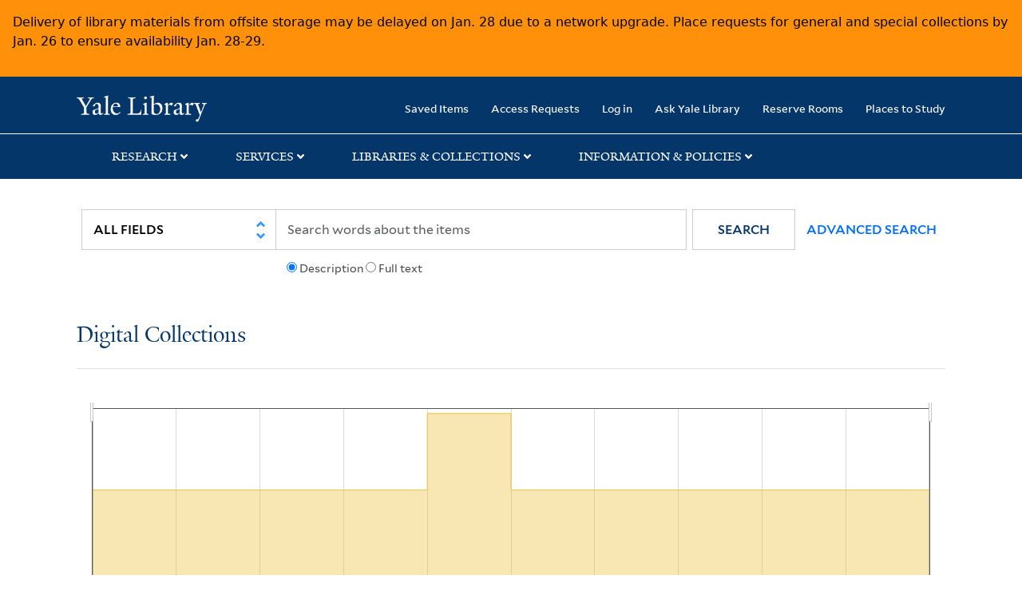

--- FILE ---
content_type: text/html; charset=utf-8
request_url: https://collections.library.yale.edu/catalog/range_limit?f%5Bcreator_ssim%5D%5B%5D=Acheson%2C+Alice%2C+artist&id=year_isim&per_page=100&range_end=1999&range_field=year_isim&range_start=1900&sort=year_isim+asc%2C+id+desc%2C+archivalSort_ssi+asc
body_size: 457
content:
<ul class="facet-values list-unstyled ">
  <li><span class="facet-label"><a class="facet-select" rel="nofollow" href="/catalog?f%5Bcreator_ssim%5D%5B%5D=Acheson%2C+Alice%2C+artist&amp;per_page=100&amp;range%5Byear_isim%5D%5Bbegin%5D=1900&amp;range%5Byear_isim%5D%5Bend%5D=1909&amp;range_end=1999&amp;range_field=year_isim&amp;range_start=1900&amp;sort=year_isim+asc%2C+id+desc%2C+archivalSort_ssi+asc"><span class="from" data-blrl-begin="1900">1900</span> to <span class="to" data-blrl-end="1909">1909</span></a></span><span class="facet-count">2</span></li><li><span class="facet-label"><a class="facet-select" rel="nofollow" href="/catalog?f%5Bcreator_ssim%5D%5B%5D=Acheson%2C+Alice%2C+artist&amp;per_page=100&amp;range%5Byear_isim%5D%5Bbegin%5D=1910&amp;range%5Byear_isim%5D%5Bend%5D=1919&amp;range_end=1999&amp;range_field=year_isim&amp;range_start=1900&amp;sort=year_isim+asc%2C+id+desc%2C+archivalSort_ssi+asc"><span class="from" data-blrl-begin="1910">1910</span> to <span class="to" data-blrl-end="1919">1919</span></a></span><span class="facet-count">2</span></li><li><span class="facet-label"><a class="facet-select" rel="nofollow" href="/catalog?f%5Bcreator_ssim%5D%5B%5D=Acheson%2C+Alice%2C+artist&amp;per_page=100&amp;range%5Byear_isim%5D%5Bbegin%5D=1920&amp;range%5Byear_isim%5D%5Bend%5D=1929&amp;range_end=1999&amp;range_field=year_isim&amp;range_start=1900&amp;sort=year_isim+asc%2C+id+desc%2C+archivalSort_ssi+asc"><span class="from" data-blrl-begin="1920">1920</span> to <span class="to" data-blrl-end="1929">1929</span></a></span><span class="facet-count">2</span></li><li><span class="facet-label"><a class="facet-select" rel="nofollow" href="/catalog?f%5Bcreator_ssim%5D%5B%5D=Acheson%2C+Alice%2C+artist&amp;per_page=100&amp;range%5Byear_isim%5D%5Bbegin%5D=1930&amp;range%5Byear_isim%5D%5Bend%5D=1939&amp;range_end=1999&amp;range_field=year_isim&amp;range_start=1900&amp;sort=year_isim+asc%2C+id+desc%2C+archivalSort_ssi+asc"><span class="from" data-blrl-begin="1930">1930</span> to <span class="to" data-blrl-end="1939">1939</span></a></span><span class="facet-count">2</span></li><li><span class="facet-label"><a class="facet-select" rel="nofollow" href="/catalog?f%5Bcreator_ssim%5D%5B%5D=Acheson%2C+Alice%2C+artist&amp;per_page=100&amp;range%5Byear_isim%5D%5Bbegin%5D=1940&amp;range%5Byear_isim%5D%5Bend%5D=1949&amp;range_end=1999&amp;range_field=year_isim&amp;range_start=1900&amp;sort=year_isim+asc%2C+id+desc%2C+archivalSort_ssi+asc"><span class="from" data-blrl-begin="1940">1940</span> to <span class="to" data-blrl-end="1949">1949</span></a></span><span class="facet-count">3</span></li><li><span class="facet-label"><a class="facet-select" rel="nofollow" href="/catalog?f%5Bcreator_ssim%5D%5B%5D=Acheson%2C+Alice%2C+artist&amp;per_page=100&amp;range%5Byear_isim%5D%5Bbegin%5D=1950&amp;range%5Byear_isim%5D%5Bend%5D=1959&amp;range_end=1999&amp;range_field=year_isim&amp;range_start=1900&amp;sort=year_isim+asc%2C+id+desc%2C+archivalSort_ssi+asc"><span class="from" data-blrl-begin="1950">1950</span> to <span class="to" data-blrl-end="1959">1959</span></a></span><span class="facet-count">2</span></li><li><span class="facet-label"><a class="facet-select" rel="nofollow" href="/catalog?f%5Bcreator_ssim%5D%5B%5D=Acheson%2C+Alice%2C+artist&amp;per_page=100&amp;range%5Byear_isim%5D%5Bbegin%5D=1960&amp;range%5Byear_isim%5D%5Bend%5D=1969&amp;range_end=1999&amp;range_field=year_isim&amp;range_start=1900&amp;sort=year_isim+asc%2C+id+desc%2C+archivalSort_ssi+asc"><span class="from" data-blrl-begin="1960">1960</span> to <span class="to" data-blrl-end="1969">1969</span></a></span><span class="facet-count">2</span></li><li><span class="facet-label"><a class="facet-select" rel="nofollow" href="/catalog?f%5Bcreator_ssim%5D%5B%5D=Acheson%2C+Alice%2C+artist&amp;per_page=100&amp;range%5Byear_isim%5D%5Bbegin%5D=1970&amp;range%5Byear_isim%5D%5Bend%5D=1979&amp;range_end=1999&amp;range_field=year_isim&amp;range_start=1900&amp;sort=year_isim+asc%2C+id+desc%2C+archivalSort_ssi+asc"><span class="from" data-blrl-begin="1970">1970</span> to <span class="to" data-blrl-end="1979">1979</span></a></span><span class="facet-count">2</span></li><li><span class="facet-label"><a class="facet-select" rel="nofollow" href="/catalog?f%5Bcreator_ssim%5D%5B%5D=Acheson%2C+Alice%2C+artist&amp;per_page=100&amp;range%5Byear_isim%5D%5Bbegin%5D=1980&amp;range%5Byear_isim%5D%5Bend%5D=1989&amp;range_end=1999&amp;range_field=year_isim&amp;range_start=1900&amp;sort=year_isim+asc%2C+id+desc%2C+archivalSort_ssi+asc"><span class="from" data-blrl-begin="1980">1980</span> to <span class="to" data-blrl-end="1989">1989</span></a></span><span class="facet-count">2</span></li><li><span class="facet-label"><a class="facet-select" rel="nofollow" href="/catalog?f%5Bcreator_ssim%5D%5B%5D=Acheson%2C+Alice%2C+artist&amp;per_page=100&amp;range%5Byear_isim%5D%5Bbegin%5D=1990&amp;range%5Byear_isim%5D%5Bend%5D=1999&amp;range_end=1999&amp;range_field=year_isim&amp;range_start=1900&amp;sort=year_isim+asc%2C+id+desc%2C+archivalSort_ssi+asc"><span class="from" data-blrl-begin="1990">1990</span> to <span class="to" data-blrl-end="1999">1999</span></a></span><span class="facet-count">2</span></li>
</ul>

